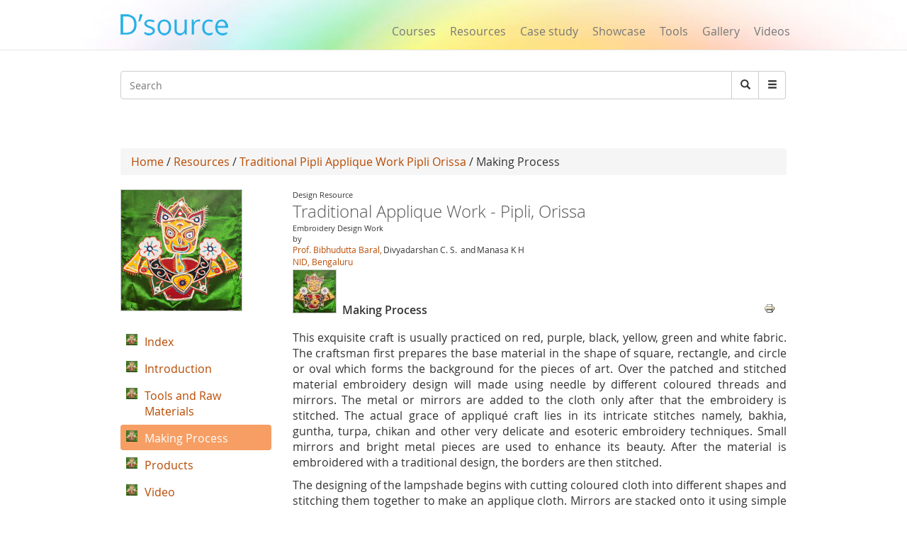

--- FILE ---
content_type: text/html; charset=utf-8
request_url: https://www.dsource.in/resource/traditional-pipli-applique-work-pipli-orissa/making-process
body_size: 11347
content:
 




<!DOCTYPE html>
<!--[if IEMobile 7]><html class="iem7"  lang="en" dir="ltr"><![endif]-->
<!--[if lte IE 6]><html class="lt-ie9 lt-ie8 lt-ie7"  lang="en" dir="ltr"><![endif]-->
<!--[if (IE 7)&(!IEMobile)]><html class="lt-ie9 lt-ie8"  lang="en" dir="ltr"><![endif]-->
<!--[if IE 8]><html class="lt-ie9"  lang="en" dir="ltr"><![endif]-->
<!--[if (gte IE 9)|(gt IEMobile 7)]><!--><html  lang="en" dir="ltr" prefix="fb: https://ogp.me/ns/fb# og: https://ogp.me/ns#"><!--<![endif]-->

<head>
  <meta charset="utf-8" />
<meta name="description" content="This exquisite craft is usually practiced on red, purple, black, yellow, green and white fabric. The craftsman first prepares the base material in the shape of square, rectangle, and circle or oval which forms the background for the pieces of art. Over the patched and stitched material embroidery design will made using needle by different coloured threads and mirrors. The" />
<meta name="generator" content="Drupal 7 (https://www.drupal.org)" />
<link rel="canonical" href="https://www.dsource.in/resource/traditional-pipli-applique-work-pipli-orissa/making-process" />
<link rel="shortlink" href="https://www.dsource.in/node/14573" />
<meta property="og:site_name" content="D&#039;Source" />
<meta property="og:type" content="article" />
<meta property="og:title" content="Making Process" />
<meta property="og:url" content="https://www.dsource.in/resource/traditional-pipli-applique-work-pipli-orissa/making-process" />
<meta property="og:description" content="This exquisite craft is usually practiced on red, purple, black, yellow, green and white fabric. The craftsman first prepares the base material in the shape of square, rectangle, and circle or oval which forms the background for the pieces of art. Over the patched and stitched material embroidery design will made using needle by different coloured threads and mirrors. The metal or mirrors are added to the cloth only after that the embroidery is stitched." />
<meta property="og:updated_time" content="2016-10-06T14:30:14+05:30" />
<meta name="twitter:card" content="summary" />
<meta name="twitter:title" content="Making Process" />
<meta name="twitter:url" content="https://www.dsource.in/resource/traditional-pipli-applique-work-pipli-orissa/making-process" />
<meta name="twitter:description" content="This exquisite craft is usually practiced on red, purple, black, yellow, green and white fabric. The craftsman first prepares the base material in the shape of square, rectangle, and circle or oval" />
<meta property="article:published_time" content="2016-10-06T14:20:15+05:30" />
<meta property="article:modified_time" content="2016-10-06T14:30:14+05:30" />
<meta itemprop="description" content="This exquisite craft is usually practiced on red, purple, black, yellow, green and white fabric. The craftsman first prepares the base material in the shape of square, rectangle, and circle or oval which forms the background for the pieces of art. Over the patched and stitched material embroidery design will made using needle by different coloured threads and mirrors. The metal or mirrors are added to the cloth only after that the embroidery is stitched." />
<meta itemprop="name" content="Making Process" />
<meta name="dcterms.title" content="Making Process" />
<meta name="dcterms.creator" content="pratibha" />
<meta name="dcterms.description" content="This exquisite craft is usually practiced on red, purple, black, yellow, green and white fabric. The craftsman first prepares the base material in the shape of square, rectangle, and circle or oval which forms the background for the pieces of art. Over the patched and stitched material embroidery design will made using needle by different coloured threads and mirrors. The metal or mirrors are added to the cloth only after that the embroidery is stitched." />
<meta name="dcterms.date" content="2016-10-06T14:20+05:30" />
<meta name="dcterms.type" content="Text" />
<meta name="dcterms.format" content="text/html" />
<meta name="dcterms.identifier" content="https://www.dsource.in/resource/traditional-pipli-applique-work-pipli-orissa/making-process" />
<link rel="shortcut icon" href="https://www.dsource.in/sites/default/files/siteicon_0.png" type="image/png" />
<meta name="dcterms.modified" content="2016-10-06T14:30+05:30" />
  <title>D'source Making Process | Traditional Applique Work - Pipli, Orissa | D'Source Digital Online Learning Environment for Design: Courses, Resources, Case Studies, Galleries, Videos</title>

      <meta name="MobileOptimized" content="width">
    <meta name="HandheldFriendly" content="true">
    <meta name="viewport" content="width=device-width">
    <meta name="_globalsign-domain-verification" content="9UWMdEsCCGvMv3nG72ioFKHri9R6SXe7utVfKGaQ_f" /> 
  <meta http-equiv="cleartype" content="on">
   <script async src="https://pagead2.googlesyndication.com/pagead/js/adsbygoogle.js?client=ca-pub-8372568211200764"
     crossorigin="anonymous"></script>
   <!-- Google Analyticsss -->
   <script>
    (function(i,s,o,g,r,a,m){i['GoogleAnalyticsObject']=r;i[r]=i[r]||function(){
    (i[r].q=i[r].q||[]).push(arguments)},i[r].l=1*new Date();a=s.createElement(o),
    m=s.getElementsByTagName(o)[0];a.async=1;a.src=g;m.parentNode.insertBefore(a,m)
    })(window,document,'script','https://www.google-analytics.com/analytics.js','ga');

    ga('create', 'UA-22370778-1', 'auto');
    ga('send', 'pageview');
   </script>
   <!-- End Google Analytics -->
  <style>
@import url("https://www.dsource.in/modules/system/system.base.css?t3p73l");
</style>
<style>
@import url("https://www.dsource.in/modules/comment/comment.css?t3p73l");
@import url("https://www.dsource.in/modules/field/theme/field.css?t3p73l");
@import url("https://www.dsource.in/modules/node/node.css?t3p73l");
@import url("https://www.dsource.in/sites/all/modules/picture/picture_wysiwyg.css?t3p73l");
@import url("https://www.dsource.in/modules/search/search.css?t3p73l");
@import url("https://www.dsource.in/modules/user/user.css?t3p73l");
@import url("https://www.dsource.in/sites/all/modules/views/css/views.css?t3p73l");
@import url("https://www.dsource.in/sites/all/modules/ckeditor/css/ckeditor.css?t3p73l");
</style>
<style>
@import url("https://www.dsource.in/sites/all/libraries/colorbox/example3/colorbox.css?t3p73l");
@import url("https://www.dsource.in/sites/all/modules/ctools/css/ctools.css?t3p73l");
@import url("https://www.dsource.in/sites/all/modules/node_embed/plugins/node_embed/node_embed.css?t3p73l");
@import url("https://www.dsource.in/sites/all/modules/video/css/video.css?t3p73l");
@import url("https://www.dsource.in/sites/all/modules/bootstrap_gallery/css/bootstrap-gallery.css?t3p73l");
@import url("https://www.dsource.in/sites/all/modules/bootstrap_gallery/css/blueimp-gallery.min.css?t3p73l");
@import url("https://www.dsource.in/sites/all/modules/ds/layouts/ds_2col_stacked/ds_2col_stacked.css?t3p73l");
@import url("https://www.dsource.in/sites/all/modules/print/print_ui/css/print_ui.theme.css?t3p73l");
@import url("https://www.dsource.in/sites/all/modules/custom_search/custom_search.css?t3p73l");
</style>
<style>
@import url("https://www.dsource.in/sites/all/themes/mytheme/css/styles.css?t3p73l");
@import url("https://www.dsource.in/sites/all/themes/mytheme/css/style1.css?t3p73l");
@import url("https://www.dsource.in/sites/all/themes/mytheme/css/bootstrap.min.css?t3p73l");
</style>
  <script src="https://www.dsource.in/sites/all/modules/jquery_update/replace/jquery/1.12/jquery.min.js?v=1.12.4"></script>
<script src="https://www.dsource.in/misc/jquery-extend-3.4.0.js?v=1.12.4"></script>
<script src="https://www.dsource.in/misc/jquery-html-prefilter-3.5.0-backport.js?v=1.12.4"></script>
<script src="https://www.dsource.in/misc/jquery.once.js?v=1.2"></script>
<script src="https://www.dsource.in/misc/drupal.js?t3p73l"></script>
<script src="https://www.dsource.in/sites/all/modules/jquery_update/js/jquery_browser.js?v=0.0.1"></script>
<script>document.createElement( "picture" );</script>
<script src="https://www.dsource.in/misc/form-single-submit.js?v=7.98"></script>
<script src="https://www.dsource.in/sites/all/libraries/colorbox/jquery.colorbox-min.js?t3p73l"></script>
<script src="https://www.dsource.in/sites/all/modules/colorbox/js/colorbox.js?t3p73l"></script>
<script src="https://www.dsource.in/sites/all/modules/video/js/video.js?t3p73l"></script>
<script src="https://www.dsource.in/sites/all/modules/custom_search/js/custom_search.js?t3p73l"></script>
<script src="https://www.dsource.in/sites/all/modules/bootstrap_gallery/js/jquery.blueimp-gallery.js?t3p73l"></script>
<script src="https://www.dsource.in/sites/all/modules/bootstrap_gallery/js/bootstrap-gallery.js?t3p73l"></script>
<script src="https://www.dsource.in/sites/all/themes/mytheme/js/bootstrap.min.js?t3p73l"></script>
<script>jQuery.extend(Drupal.settings, {"basePath":"\/","pathPrefix":"","setHasJsCookie":0,"ajaxPageState":{"theme":"mytheme","theme_token":"-V7YMa0r6SrXzvS_HkJhxsCGZzRu4T0f02RzY-laOiw","js":{"sites\/all\/modules\/picture\/picturefill\/picturefill.min.js":1,"sites\/all\/modules\/picture\/picture.min.js":1,"sites\/all\/modules\/jquery_update\/replace\/jquery\/1.12\/jquery.min.js":1,"misc\/jquery-extend-3.4.0.js":1,"misc\/jquery-html-prefilter-3.5.0-backport.js":1,"misc\/jquery.once.js":1,"misc\/drupal.js":1,"sites\/all\/modules\/jquery_update\/js\/jquery_browser.js":1,"0":1,"misc\/form-single-submit.js":1,"sites\/all\/libraries\/colorbox\/jquery.colorbox-min.js":1,"sites\/all\/modules\/colorbox\/js\/colorbox.js":1,"sites\/all\/modules\/video\/js\/video.js":1,"sites\/all\/modules\/custom_search\/js\/custom_search.js":1,"sites\/all\/modules\/bootstrap_gallery\/js\/jquery.blueimp-gallery.js":1,"sites\/all\/modules\/bootstrap_gallery\/js\/bootstrap-gallery.js":1,"sites\/all\/themes\/mytheme\/js\/bootstrap.min.js":1},"css":{"modules\/system\/system.base.css":1,"modules\/system\/system.menus.css":1,"modules\/system\/system.messages.css":1,"modules\/system\/system.theme.css":1,"modules\/comment\/comment.css":1,"modules\/field\/theme\/field.css":1,"modules\/node\/node.css":1,"sites\/all\/modules\/picture\/picture_wysiwyg.css":1,"modules\/search\/search.css":1,"modules\/user\/user.css":1,"sites\/all\/modules\/views\/css\/views.css":1,"sites\/all\/modules\/ckeditor\/css\/ckeditor.css":1,"sites\/all\/libraries\/colorbox\/example3\/colorbox.css":1,"sites\/all\/modules\/ctools\/css\/ctools.css":1,"sites\/all\/modules\/node_embed\/plugins\/node_embed\/node_embed.css":1,"sites\/all\/modules\/video\/css\/video.css":1,"sites\/all\/modules\/bootstrap_gallery\/css\/bootstrap-gallery.css":1,"sites\/all\/modules\/bootstrap_gallery\/css\/blueimp-gallery.min.css":1,"sites\/all\/modules\/ds\/layouts\/ds_2col_stacked\/ds_2col_stacked.css":1,"sites\/all\/modules\/print\/print_ui\/css\/print_ui.theme.css":1,"sites\/all\/modules\/custom_search\/custom_search.css":1,"sites\/all\/themes\/mytheme\/system.menus.css":1,"sites\/all\/themes\/mytheme\/system.messages.css":1,"sites\/all\/themes\/mytheme\/system.theme.css":1,"sites\/all\/themes\/mytheme\/css\/styles.css":1,"sites\/all\/themes\/mytheme\/css\/style1.css":1,"sites\/all\/themes\/mytheme\/css\/bootstrap.min.css":1}},"colorbox":{"opacity":"0.85","current":"{current} of {total}","previous":"\u00ab Prev","next":"Next \u00bb","close":"Close","maxWidth":"98%","maxHeight":"98%","fixed":true,"mobiledetect":true,"mobiledevicewidth":"100px","file_public_path":"\/sites\/default\/files","specificPagesDefaultValue":"admin*\nimagebrowser*\nimg_assist*\nimce*\nnode\/add\/*\nnode\/*\/edit\nprint\/*\nprintpdf\/*\nsystem\/ajax\nsystem\/ajax\/*"},"custom_search":{"form_target":"_self","solr":0},"bootstrapGallery":{"field":"","rendered":1,"rendered_strip":0,"row_class":"","default_row_class":0,"row_class_special":0,"uses_fields":false,"columns":"300","alignment":"horizontal","fill_single_line":1,"summary":"","caption":"","image_field":"field_mini_gallery_images","image_title":"default","controls":1,"borderless":1},"urlIsAjaxTrusted":{"\/resource\/traditional-pipli-applique-work-pipli-orissa\/making-process":true}});</script>
      <!--[if lt IE 9]>
    <script src="/sites/all/themes/zen/js/html5-respond.js"></script>
    <![endif]-->
  </head>
<body class="html not-front not-logged-in no-sidebars page-node page-node- page-node-14573 node-type-addetional-page section-resource" >
      <p id="skip-link">
      <a href="#main-menu" class="element-invisible element-focusable">Jump to navigation</a>
    </p>
      <body>
<div id="page">
        
  <header>
        <meta property="og:image" content="https://dsource.in/sites/all/themes/mytheme/images/dsource-logo1.png">
	<nav class="navbar navbar-default navbar-fixed-top" role="navigation">
        <div class="container">
          <div class="row">
          <div class="col-sm-3">
          <div class="navbar-header">
            <button type="button" class="navbar-toggle" data-toggle="collapse" data-target="#bs-example-navbar-collapse-1">
              <span class="sr-only">Toggle navigation</span><span class="icon-bar"></span><span class="icon-bar"></span><span class="icon-bar"></span>
            </button>
<a href="/" class="navbar-brand">
                <!--D&#8217;source-->
                <img src="https://dsource.in/sites/all/themes/mytheme/images/dsource-logo.png" >
            </a>
          </div>
        </div>
        <div class="col-sm-9">
          <div class="collapse navbar-collapse" id="bs-example-navbar-collapse-1">
            <div class="row"> 
            <div class="col-sm-8 col-sm-offset-4" style="display: none;">
            <ul class="nav navbar-right navbar-nav login_hr" >
                                <li><a>&nbsp;</a><!-- <a style="margin-top: -0px;padding-top: 0px;" href="<?//php print $front_page; ?>user"><Log in</a> --></li>
                    <li class="menu_diff1"> <!-- | -->&nbsp; </li>
                    <li><a>&nbsp;</a><!-- <a style="margin-top: -0px;padding-top: 0px;" href="<? //php print $front_page; ?>user/register">Sign up</a> --></li>
                            <li><hr class="hr" /></li>
            </ul>
          </div>
          <div class="col-sm-12" style="margin-top: 34px;">
            <ul class="nav navbar-right navbar-nav menu_dsource" style="font-size:16px;" >
              
              <li><a href="/course">Courses</a></li>
              <li><a href="/resource">Resources</a></li>
              <li><a href="/case-study">Case study</a></li>
              <li><a href="/showcase">Showcase</a></li>
              <li><a href="/tools">Tools</a></li>
              <li><a href="/gallery">Gallery</a></li>
              
              <li ><a href="/video">Videos</a></li>
              
            </ul>
          </div>
        </div>
          </div>  
          </div>
        </div>
          </div>
        </div>
      </nav>
    </header>

     <section class="main" style="margin-top:100px;margin-bottom:13px;">
      <div class="container" >
        <div class="row search-bar">
            <div class="col-sm-12">
         <!-- <div class="col-md-push-7 col-md-5">-->
            <div class="input-group">  
                <div class="header__region region region-header">
    <div id="block-search-form" class="block block-search first odd" role="search">

      
  <form class="search-form form-search content-search" role="search" action="/resource/traditional-pipli-applique-work-pipli-orissa/making-process" method="post" id="search-block-form" accept-charset="UTF-8"><div><div class="container-inline">
      <h2 class="element-invisible">Search form</h2>
    <div class="input-group" style="display:table;"><input title="Enter the terms you wish to search for." class="custom-search-box custom-search-box form-control wide input form-text" placeholder="Search" type="text" id="edit-search-block-form--2" name="search_block_form" value="" size="131" maxlength="128" /><span class="input-group-btn"><button type="submit" class="btn btn-default form-submit"><i class="glyphicon glyphicon-search"></i><span class="element-invisible">Search</span></button></span></div><div class="form-actions form-wrapper" id="edit-actions"><input class="element-invisible form-submit" type="submit" id="edit-submit" name="op" value="Search" /></div><input type="hidden" name="form_build_id" value="form-_n2aFUTXjSN5ugpQK-rQxKCFUHpGznzyomdk5HT5Z8k" />
<input type="hidden" name="form_id" value="search_block_form" />
</div>
</div></form>  

</div>
<div id="block-block-6" class="block block-block last even">

        <h2 class="block__title block-title">Search</h2>
    
  <div style="left:-4444px; position:absolute">
<ul>
<a href="https://agar.live/unblocked-games/">unblocked games</a>
<a href="https://agar.live/retro-bowl/">retro bowl</a>
	<li><a href="https://www.symbaloo.com/mix/yohoho-unblocked-github">yohoho</a></li>
	<li><a href="https://transparencia.congresojal.gob.mx/repositorio/unblocked-games.php">unblocked games</a></li>
</ul>

<p><span style="color:red"><a href="https://www.4shared.com/u/n7UeJEUr/loniye7215.html">unblocked games</a>-</span></p>

<p><span style="color:red"><span style="color:red"><a href="https://disqus.com/by/disqus_bL5QFvqc3r/about/">unblocked games</a>-</span></span></p>

<p><span style="color:red"><span style="color:red"><span style="color:red"><a href="https://www.ted.com/profiles/50503902">unblocked games</a>-</span></span></span></p>

<p><span style="color:red"><span style="color:red"><span style="color:red"><span style="color:red"><a href="https://slides.com/unblockedgames8">unblocked games</a>-</span></span></span></span></p>

<p><span style="color:red"><span style="color:red"><span style="color:red"><span style="color:red"><a href="http://id.kaywa.com/unblockedgames8">unblocked games</a>-</span></span></span></span></p>

<p><span style="color:red"><span style="color:red"><span style="color:red"><span style="color:red"><a href="https://pastelink.net/hnkdleel">unblocked games</a>-</span></span></span></span></p>

<p><span style="color:red"><span style="color:red"><span style="color:red"><span style="color:red"><a href="https://conifer.rhizome.org/unblockedgames8">unblocked games</a>-</span></span></span></span></p>

<p><span style="color:red"><span style="color:red"><span style="color:red"><span style="color:red"><a href="https://www.coursera.org/user/f0e7e1e86c58cf1de1c10ad847e043a5">unblocked games</a>-</span></span></span></span></p>

<p><span style="color:red"><span style="color:red"><span style="color:red"><span style="color:red"><a href="https://independent.academia.edu/unblockedgames5">unblocked games</a>-</span></span></span></span></p>

<p><span style="color:red"><span style="color:red"><span style="color:red"><span style="color:red"><a href="https://www.awwwards.com/unblockedgames8/">unblocked games</a>-</span></span></span></span></p>

<p><span style="color:red"><span style="color:red"><span style="color:red"><span style="color:red"><a href="https://wakelet.com/@unblockedgames43182">unblocked games</a>-</span></span></span></span></p>

<p><span style="color:red"><span style="color:red"><span style="color:red"><span style="color:red"><a href="https://www.mindmeister.com/users/channel/128019979">unblocked games</a>-</span></span></span></span></p>

<p><span style="color:red"><span style="color:red"><span style="color:red"><span style="color:red"><a href="https://www.twilightcreationsinc.com/profile/loniye72154485/profile">unblocked games</a>-</span></span></span></span></p>

<p><span style="color:red"><span style="color:red"><span style="color:red"><span style="color:red"><a href="https://spider-web.mn.co/members/36609390">unblocked games</a>-</span></span></span></span></p>

<p><span style="color:red"><span style="color:red"><span style="color:red"><span style="color:red"><a href="https://suzuri.jp/unblockedgames8">unblocked games</a>-</span></span></span></span></p>

<p><span style="color:red"><span style="color:red"><span style="color:red"><span style="color:red"><a href="https://activepages.com.au/profile/unblockedgames8">unblocked games</a>-</span></span></span></span></p>

<p><span style="color:red"><span style="color:red"><span style="color:red"><span style="color:red"><a href="https://www.exchangle.com/unblockedgames8">unblocked games</a>-</span></span></span></span></p>

<p><span style="color:red"><span style="color:red"><span style="color:red"><span style="color:red"><a href="https://www.demilked.com/author/unblockedgames8/">unblocked games</a>-</span></span></span></span></p>

<p><span style="color:red"><span style="color:red"><span style="color:red"><span style="color:red"><a href="https://photozou.jp/user/top/3429528">unblocked games</a>-</span></span></span></span></p>

<p><span style="color:red"><span style="color:red"><span style="color:red"><span style="color:red"><a href="https://goddess-selina-empire.mn.co/members/36609937">unblocked games</a>-</span></span></span></span></p>

<p><span style="color:red"><span style="color:red"><span style="color:red"><span style="color:red"><a href="https://leetcode.com/u/unblockedgames8/">unblocked games</a>-</span></span></span></span></p>

<p><span style="color:red"><span style="color:red"><span style="color:red"><span style="color:red"><a href="https://www.pearltrees.com/unblockedgames8">unblocked games</a>-</span></span></span></span></p>

<p><span style="color:red"><span style="color:red"><span style="color:red"><span style="color:red"><a href="https://coub.com/44993fd7254958721736/edit">unblocked games</a>-</span></span></span></span></p>

<p><span style="color:red"><span style="color:red"><span style="color:red"><span style="color:red"><a href="https://www.decidim.barcelona/profiles/unblocked_games/activity">unblocked games</a>-</span></span></span></span></p>

<p><span style="color:red"><span style="color:red"><span style="color:red"><span style="color:red"><a href="https://www.pledgeme.co.nz/profiles/293696">unblocked games</a>-</span></span></span></span></p>

<p><span style="color:red"><span style="color:red"><span style="color:red"><span style="color:red"><a href="https://www.blurb.com/user/unblock1?profile_preview=true">unblocked games</a>-</span></span></span></span></p>

<p><span style="color:red"><span style="color:red"><span style="color:red"><span style="color:red"><a href="https://hub.docker.com/u/unblockedgames8?_gl=1*15gjqwd*_gcl_au*NTAwMTA3NTUxLjE3NjA4MTk3NjY.*_ga*MTIwMTQ5Njk5MS4xNzUzMDIzMjk5*_ga_XJWPQMJYHQ*czE3NjE3NTM4MTMkbzEyMyRnMSR0MTc2MTc1NjAzOCRqNjAkbDAkaDA.">unblocked games</a>-</span></span></span></span></p>

<p><span style="color:red"><span style="color:red"><span style="color:red"><span style="color:red"><a href="https://phat4life.mn.co/members/36610532">unblocked games</a>-</span></span></span></span></p>

<p><span style="color:red"><span style="color:red"><span style="color:red"><span style="color:red"><a href="https://ilm.iou.edu.gm/members/unblockedgames8/">unblocked games</a>-</span></span></span></span></p>

<p><span style="color:red"><span style="color:red"><span style="color:red"><span style="color:red"><a href="https://www.tripadvisor.com/Profile/unblockedg219">unblocked games</a>-</span></span></span></span></p>

<p><span style="color:red"><span style="color:red"><span style="color:red"><span style="color:red"><a href="https://longbets.org/user/unblockedgames8/">unblocked games</a>-</span></span></span></span></p>

<p><span style="color:red"><span style="color:red"><span style="color:red"><span style="color:red"><a href="https://www.temptalia.com/members/unblockedgames8/profile/">unblocked games</a>-</span></span></span></span></p>

<p><span style="color:red"><span style="color:red"><span style="color:red"><span style="color:red"><a href="https://www.1001fonts.com/users/unblockedgames8/">unblocked games</a>-</span></span></span></span></p>

<p><span style="color:red"><span style="color:red"><span style="color:red"><span style="color:red"><a href="https://lxgonline.mn.co/members/36610807">unblocked games</a>-</span></span></span></span></p>

<p><span style="color:red"><span style="color:red"><span style="color:red"><span style="color:red"><a href="https://sketchfab.com/unblockedgames8">unblocked games</a>-</span></span></span></span></p>

<p><span style="color:red"><span style="color:red"><span style="color:red"><span style="color:red"><a href="https://oregon-swing-netork.mn.co/members/36610848">unblocked games</a>-</span></span></span></span></p>

<p><span style="color:red"><span style="color:red"><span style="color:red"><span style="color:red"><a href="https://you-noob.mn.co/members/36610898">unblocked games</a>-</span></span></span></span></p>

<p><span style="color:red"><span style="color:red"><span style="color:red"><span style="color:red"><a href="https://www.reddit.com/user/unblockedgames8/">unblocked games</a>-</span></span></span></span></p>

<p><span style="color:red"><span style="color:red"><span style="color:red"><span style="color:red"><a href="https://buyandsellhair.com/author/unblockedgames8/">unblocked games</a>-</span></span></span></span></p>

<p><span style="color:red"><span style="color:red"><span style="color:red"><span style="color:red"><a href="https://unsplash.com/@unblockedgames8">unblocked games</a>-</span></span></span></span></p>

<p><span style="color:red"><span style="color:red"><span style="color:red"><span style="color:red"><a href="https://account.archdaily.com/us/users/profile">unblocked games</a>-</span></span></span></span></p>

<p><span style="color:red"><span style="color:red"><span style="color:red"><span style="color:red"><a href="http://freestyler.ws/user/593992/unblockedgames8">unblocked games</a>-</span></span></span></span></p>

<p><span style="color:red"><span style="color:red"><span style="color:red"><span style="color:red"><a href="https://www.inkitt.com/unblockedgames8">unblocked games</a>-</span></span></span></span></p>

<p><span style="color:red"><span style="color:red"><span style="color:red"><span style="color:red"><a href="https://www.longisland.com/profile/unblockedgames8">unblocked games</a>-</span></span></span></span></p>

<p><span style="color:red"><span style="color:red"><span style="color:red"><span style="color:red"><a href="https://www.openstreetmap.org/user/unblocked%20games76">unblocked games</a>-</span></span></span></span></p>

<p><span style="color:red"><span style="color:red"><span style="color:red"><span style="color:red"><a href="https://www.mixcloud.com/unblockedgames8/">unblocked games</a>-</span></span></span></span></p>

<p><span style="color:red"><span style="color:red"><span style="color:red"><span style="color:red"><a href="https://devpost.com/loniye7215">unblocked games</a>-</span></span></span></span></p>

<p><span style="color:red"><span style="color:red"><span style="color:red"><span style="color:red"><a href="https://www.empowher.com/users/unblockedgames8">unblocked games</a>-</span></span></span></span></p>

<p><span style="color:red"><span style="color:red"><span style="color:red"><span style="color:red"><a href="https://peatix.com/user/28178232/view">unblocked games</a>-</span></span></span></span></p>

<p><span style="color:red"><span style="color:red"><span style="color:red"><span style="color:red"><a href="https://500px.com/p/loniye7215">unblocked games</a>-</span></span></span></span></p>
</div>
  

</div>
  </div>
              <span class="input-group-btn dropdown" style="font-size:14px;">
                    <button class="btn btn-default form-submit dropbtn"  type="submit"><i class="glyphicon glyphicon-menu-hamburger"></i></button>
                    <div class="dropdown-content">
                    <a href="https://www.dsource.in/animation-design">Animation Design</a>
                    <a href="https://www.dsource.in/communication-design">Communication Design</a>
                    <a href="https://www.dsource.in/design-fundamentals">Design Fundamentals</a>
                    <a href="https://www.dsource.in/interaction-design">Interaction Design</a>
                    <a href="https://www.dsource.in/product-design">Product Design</a>
                    <a href="https://www.dsource.in/tools">Tools for Design</a>
                    <a href="https://www.dsource.in/open-design">Open Design</a>
                   </div>  
              </span>
          
            </div>
          </div>
        </div>
        <div class="row">
          <div class="col-sm-12" style="text-align:right;">  
          <div id="google_translate_element"></div><script type="text/javascript">
function googleTranslateElementInit() {
  new google.translate.TranslateElement({pageLanguage: 'en'}, 'google_translate_element');
}
</script>
          </div>
        </div>
      </div>

    </section>    

  <div id="main">
    <div class="container" >
        <div class="row">
            <div id="content" class="column" role="main">
      
    </div>
                                        <div class="col-sm-12">
                                        <div class="breadcrumb"><a href="/">Home</a> / <a href="/resource">Resources</a> / <a href="/resource/traditional-pipli-applique-work-pipli-orissa">Traditional Pipli Applique Work Pipli Orissa</a> / Making Process</div>                    <a id="main-content"></a>
                                                                                                                                                                
<div  class="ds-2col-stacked node node-addetional-page view-mode-full clearfix">

    <div class="">  <div>
    <div class="field field-name-my-parent-block field-type-ds field-label-hidden"><div class="field-items"><div class="field-item even"><div id="block-block-3" class="block block-block first odd">

      
  <div  class="ds-2col-stacked node node-courses node-admin_publish view-mode-node_embed clearfix">

    <div class="row">  <div>
    <div class="col-sm-3 img170_170"><a href="/resource/traditional-applique-work-pipli-orissa"><img src="https://www.dsource.in/sites/default/files/resource/traditional-applique-work-pipli-orissa/logo/170.jpg" width="170" height="170" alt="" /></a></div><div class="col-sm-9"><div class="gal_info">Design Resource</div><div><h3 class="media-heading text-gray">Traditional Applique Work - Pipli, Orissa</h3></div><div class="gal_info">Embroidery Design Work</div><div class="gal_info">by</div><div class="gal_dept_pad gal_auth"><span><a href="mailto:bibhudutta@nid.edu" target="_blank" rel="Author">Prof. Bibhudutta Baral,</a></span><span>Divyadarshan C. S.</span><span> and</span><span>Manasa K H</span></div><div class="gal_auth"><a href="http://www.nid.edu/" target="_blank">NID, Bengaluru</a></div><div class="row"><div class="col-sm-3 img170_170" style="margin-top:2px"><a href="/resource/traditional-applique-work-pipli-orissa"><img src="https://www.dsource.in/sites/default/files/styles/index_discroption__60_x_60_/public/resource/traditional-applique-work-pipli-orissa/logo/170.jpg?itok=4V-revpP" width="60" height="60" alt="" /></a></div><div class="temp2">Making Process</div></div></div>  </div>
  </div>  <div class="row">  <div class="col-sm-3">
      </div>

  <div class="col-sm-9">
      </div>
  </div></div>

  

</div>
</div></div></div>  </div>
  </div>  <div class="row">  <div class="col-sm-9 col-sm-push-3" >
     <div class="send_url"><ul class="links inline"><li class="print_html first last"><a href="/print/resource/traditional-pipli-applique-work-pipli-orissa/making-process" title="Display a printer-friendly version of this page." class="print-page" onclick="window.open(this.href); return false" rel="nofollow"><img class="print-icon" src="https://www.dsource.in/sites/all/modules/print/icons/print_icon.png" width="16px" height="16px" alt="Printer-friendly version" title="Printer-friendly version" /></a></li>
</ul></div><div class="field field-name-body field-type-text-with-summary field-label-hidden"><div class="field-items"><div class="field-item even"><p>This exquisite craft is usually practiced on red, purple, black, yellow, green and white fabric. The craftsman first prepares the base material in the shape of square, rectangle, and circle or oval which forms the background for the pieces of art. Over the patched and stitched material embroidery design will made using needle by different coloured threads and mirrors. The metal or mirrors are added to the cloth only after that the embroidery is stitched. The actual grace of appliqué craft lies in its intricate stitches namely, bakhia, guntha, turpa, chikan and other very delicate and esoteric embroidery techniques. Small mirrors and bright metal pieces are used to enhance its beauty. After the material is embroidered with a traditional design, the borders are then stitched.</p>

<p>The designing of the lampshade begins with cutting coloured cloth into different shapes and stitching them together to make an applique cloth. Mirrors are stacked onto it using simple stitching process. Many artisans even add borders and other forms of embellishment to enhance the beauty of the lampshades.</p>

<p>A simple stenciling of the size of the lampshade required and then cutting the shape out on a cardboard paper. The stencil outlines are then traced out neatly over the cloth. The important thing to note is the artisans’ need to preserve the cloth because they believe in minimal wastage and try to rescue and recycle as much cloth and material as possible. The traced outlines are then cut onto many identical layers of cloth which then are bundled together. This makes it easy to store and use them when required.</p>

<p>Lampshades usually make use of a coarse and low cost material cloth onto which the appliqués are then machine stitched in simple and decorative patterns. Then the artisans make use of wooden or iron rings to mould it into the shape of the lampshade.</p>

<p>These lampshades are usually prepared in bulk because they are extensively used during festivals. But since they have even picked up a market in many cities, they are constantly in demand. This has meant a steady means of employment for many men and women in the town of Pipli. Amazingly, in lampshades alone, over 1000 designs and patterns are available.<br />
<br />
<img alt="" src="http://dsource.in/sites/default/files/resource/traditional-pipli-applique-work-pipli-orissa/making-process/images/698.jpg" style="border-style:solid; border-width:1px; height:900px; width:698px" /><br />
<br />
<div  class="ds-1col node node-mini-gallery view-mode-node_embed clearfix">

  
  <div class="row"><div class="view view-mini-gallery-block view-id-mini_gallery_block view-display-id-block view-dom-id-12ed44f4d9c2341956d9fa77648ca10a">
        
  
  
      <div class="view-content">
      <div class="view-grouping"><div class="view-grouping-header"></div><div class="view-grouping-content"><div class="view-grouping"><div class="view-grouping-header"></div><div class="view-grouping-content"><div class="view-grouping"><div class="view-grouping-header"></div><div class="view-grouping-content"><div class="view-grouping"><div class="view-grouping-header"></div><div class="view-grouping-content"><div class="view-grouping"><div class="view-grouping-header"></div><div class="view-grouping-content">
<div class="views-view-grid cols-300">
    
    <div>
                                <div >
                                    <div >
                          
  <div class="views-field views-field-field-mini-gallery-images">        <div class="field-content"><a title="Strips of cloths are stitched with the swing machine." href="https://www.dsource.in/sites/default/files/resource/traditional-pipli-applique-work-pipli-orissa/making-process/minigallery/14574/01.jpg" data-gallery="">
    <div class="col-sm-4">
<picture  title="Strips of cloths are stitched with the swing machine.">
<!--[if IE 9]><video style="display: none;"><![endif]-->
<source srcset="https://www.dsource.in/sites/default/files/styles/mini_responsivecustom_user_tablet_1x/public/resource/traditional-pipli-applique-work-pipli-orissa/making-process/minigallery/14574/01.jpg?itok=wcxNcPEJ&amp;timestamp=1475744139 1x" media="(min-width: 480px)" />
<source srcset="https://www.dsource.in/sites/default/files/styles/mini_responsivecustom_user_moblie_1x/public/resource/traditional-pipli-applique-work-pipli-orissa/making-process/minigallery/14574/01.jpg?itok=L1Nze_4I&amp;timestamp=1475744139 1x" media="(min-width: 0px)" />
<!--[if IE 9]></video><![endif]-->
<img  src="https://www.dsource.in/sites/default/files/styles/mini_responsivecustom_user_moblie_1x/public/resource/traditional-pipli-applique-work-pipli-orissa/making-process/minigallery/14574/01.jpg?itok=L1Nze_4I&amp;timestamp=1475744139" width="1000" height="667" alt="col-sm-4" title="Strips of cloths are stitched with the swing machine." />
</picture>
</div></a></div>  </div>                    </div>
                                    <div >
                          
  <div class="views-field views-field-field-mini-gallery-images">        <div class="field-content"><a title="More strips of cloths are attached and stitched." href="https://www.dsource.in/sites/default/files/resource/traditional-pipli-applique-work-pipli-orissa/making-process/minigallery/14574/02.jpg" data-gallery="">
    <div class="col-sm-4">
<picture  title="More strips of cloths are attached and stitched.">
<!--[if IE 9]><video style="display: none;"><![endif]-->
<source srcset="https://www.dsource.in/sites/default/files/styles/mini_responsivecustom_user_tablet_1x/public/resource/traditional-pipli-applique-work-pipli-orissa/making-process/minigallery/14574/02.jpg?itok=iFIXIyZS&amp;timestamp=1475744139 1x" media="(min-width: 480px)" />
<source srcset="https://www.dsource.in/sites/default/files/styles/mini_responsivecustom_user_moblie_1x/public/resource/traditional-pipli-applique-work-pipli-orissa/making-process/minigallery/14574/02.jpg?itok=8hQwQT_N&amp;timestamp=1475744139 1x" media="(min-width: 0px)" />
<!--[if IE 9]></video><![endif]-->
<img  src="https://www.dsource.in/sites/default/files/styles/mini_responsivecustom_user_moblie_1x/public/resource/traditional-pipli-applique-work-pipli-orissa/making-process/minigallery/14574/02.jpg?itok=8hQwQT_N&amp;timestamp=1475744139" width="1000" height="667" alt="col-sm-4" title="More strips of cloths are attached and stitched." />
</picture>
</div></a></div>  </div>                    </div>
                                    <div >
                          
  <div class="views-field views-field-field-mini-gallery-images">        <div class="field-content"><a title="The ends are stitched." href="https://www.dsource.in/sites/default/files/resource/traditional-pipli-applique-work-pipli-orissa/making-process/minigallery/14574/03.jpg" data-gallery="">
    <div class="col-sm-4">
<picture  title="The ends are stitched.">
<!--[if IE 9]><video style="display: none;"><![endif]-->
<source srcset="https://www.dsource.in/sites/default/files/styles/mini_responsivecustom_user_tablet_1x/public/resource/traditional-pipli-applique-work-pipli-orissa/making-process/minigallery/14574/03.jpg?itok=LYHLE6n3&amp;timestamp=1475744139 1x" media="(min-width: 480px)" />
<source srcset="https://www.dsource.in/sites/default/files/styles/mini_responsivecustom_user_moblie_1x/public/resource/traditional-pipli-applique-work-pipli-orissa/making-process/minigallery/14574/03.jpg?itok=PSWTg0U_&amp;timestamp=1475744139 1x" media="(min-width: 0px)" />
<!--[if IE 9]></video><![endif]-->
<img  src="https://www.dsource.in/sites/default/files/styles/mini_responsivecustom_user_moblie_1x/public/resource/traditional-pipli-applique-work-pipli-orissa/making-process/minigallery/14574/03.jpg?itok=PSWTg0U_&amp;timestamp=1475744139" width="1000" height="667" alt="col-sm-4" title="The ends are stitched." />
</picture>
</div></a></div>  </div>                    </div>
                                    <div >
                          
  <div class="views-field views-field-field-mini-gallery-images">        <div class="field-content"><a title="The cloth is stitched layer-by-layer attaching more strips." href="https://www.dsource.in/sites/default/files/resource/traditional-pipli-applique-work-pipli-orissa/making-process/minigallery/14574/04.jpg" data-gallery="">
    <div class="col-sm-4">
<picture  title="The cloth is stitched layer-by-layer attaching more strips.">
<!--[if IE 9]><video style="display: none;"><![endif]-->
<source srcset="https://www.dsource.in/sites/default/files/styles/mini_responsivecustom_user_tablet_1x/public/resource/traditional-pipli-applique-work-pipli-orissa/making-process/minigallery/14574/04.jpg?itok=RLfHDgiW&amp;timestamp=1475744139 1x" media="(min-width: 480px)" />
<source srcset="https://www.dsource.in/sites/default/files/styles/mini_responsivecustom_user_moblie_1x/public/resource/traditional-pipli-applique-work-pipli-orissa/making-process/minigallery/14574/04.jpg?itok=8gFNj2Xs&amp;timestamp=1475744139 1x" media="(min-width: 0px)" />
<!--[if IE 9]></video><![endif]-->
<img  src="https://www.dsource.in/sites/default/files/styles/mini_responsivecustom_user_moblie_1x/public/resource/traditional-pipli-applique-work-pipli-orissa/making-process/minigallery/14574/04.jpg?itok=8gFNj2Xs&amp;timestamp=1475744139" width="1000" height="667" alt="col-sm-4" title="The cloth is stitched layer-by-layer attaching more strips." />
</picture>
</div></a></div>  </div>                    </div>
                                    <div >
                          
  <div class="views-field views-field-field-mini-gallery-images">        <div class="field-content"><a title="Stitched strips of red and yellow fabric." href="https://www.dsource.in/sites/default/files/resource/traditional-pipli-applique-work-pipli-orissa/making-process/minigallery/14574/05.jpg" data-gallery="">
    <div class="col-sm-4">
<picture  title="Stitched strips of red and yellow fabric.">
<!--[if IE 9]><video style="display: none;"><![endif]-->
<source srcset="https://www.dsource.in/sites/default/files/styles/mini_responsivecustom_user_tablet_1x/public/resource/traditional-pipli-applique-work-pipli-orissa/making-process/minigallery/14574/05.jpg?itok=TPJC95bR&amp;timestamp=1475744139 1x" media="(min-width: 480px)" />
<source srcset="https://www.dsource.in/sites/default/files/styles/mini_responsivecustom_user_moblie_1x/public/resource/traditional-pipli-applique-work-pipli-orissa/making-process/minigallery/14574/05.jpg?itok=9vSJ-j6P&amp;timestamp=1475744139 1x" media="(min-width: 0px)" />
<!--[if IE 9]></video><![endif]-->
<img  src="https://www.dsource.in/sites/default/files/styles/mini_responsivecustom_user_moblie_1x/public/resource/traditional-pipli-applique-work-pipli-orissa/making-process/minigallery/14574/05.jpg?itok=9vSJ-j6P&amp;timestamp=1475744139" width="1000" height="667" alt="col-sm-4" title="Stitched strips of red and yellow fabric." />
</picture>
</div></a></div>  </div>                    </div>
                                    <div >
                          
  <div class="views-field views-field-field-mini-gallery-images">        <div class="field-content"><a title="The top part of the lamp is stitched." href="https://www.dsource.in/sites/default/files/resource/traditional-pipli-applique-work-pipli-orissa/making-process/minigallery/14574/06.jpg" data-gallery="">
    <div class="col-sm-4">
<picture  title="The top part of the lamp is stitched.">
<!--[if IE 9]><video style="display: none;"><![endif]-->
<source srcset="https://www.dsource.in/sites/default/files/styles/mini_responsivecustom_user_tablet_1x/public/resource/traditional-pipli-applique-work-pipli-orissa/making-process/minigallery/14574/06.jpg?itok=WOgfMbuF&amp;timestamp=1475744139 1x" media="(min-width: 480px)" />
<source srcset="https://www.dsource.in/sites/default/files/styles/mini_responsivecustom_user_moblie_1x/public/resource/traditional-pipli-applique-work-pipli-orissa/making-process/minigallery/14574/06.jpg?itok=0eCaMp7D&amp;timestamp=1475744139 1x" media="(min-width: 0px)" />
<!--[if IE 9]></video><![endif]-->
<img  src="https://www.dsource.in/sites/default/files/styles/mini_responsivecustom_user_moblie_1x/public/resource/traditional-pipli-applique-work-pipli-orissa/making-process/minigallery/14574/06.jpg?itok=0eCaMp7D&amp;timestamp=1475744139" width="1000" height="667" alt="col-sm-4" title="The top part of the lamp is stitched." />
</picture>
</div></a></div>  </div>                    </div>
                                    <div >
                          
  <div class="views-field views-field-field-mini-gallery-images">        <div class="field-content"><a title="The sides and enclosing part of the lamp is stitched." href="https://www.dsource.in/sites/default/files/resource/traditional-pipli-applique-work-pipli-orissa/making-process/minigallery/14574/07.jpg" data-gallery="">
    <div class="col-sm-4">
<picture  title="The sides and enclosing part of the lamp is stitched.">
<!--[if IE 9]><video style="display: none;"><![endif]-->
<source srcset="https://www.dsource.in/sites/default/files/styles/mini_responsivecustom_user_tablet_1x/public/resource/traditional-pipli-applique-work-pipli-orissa/making-process/minigallery/14574/07.jpg?itok=-NC7ogwL&amp;timestamp=1475744139 1x" media="(min-width: 480px)" />
<source srcset="https://www.dsource.in/sites/default/files/styles/mini_responsivecustom_user_moblie_1x/public/resource/traditional-pipli-applique-work-pipli-orissa/making-process/minigallery/14574/07.jpg?itok=LKLF48Et&amp;timestamp=1475744139 1x" media="(min-width: 0px)" />
<!--[if IE 9]></video><![endif]-->
<img  src="https://www.dsource.in/sites/default/files/styles/mini_responsivecustom_user_moblie_1x/public/resource/traditional-pipli-applique-work-pipli-orissa/making-process/minigallery/14574/07.jpg?itok=LKLF48Et&amp;timestamp=1475744139" width="1000" height="667" alt="col-sm-4" title="The sides and enclosing part of the lamp is stitched." />
</picture>
</div></a></div>  </div>                    </div>
                                    <div >
                          
  <div class="views-field views-field-field-mini-gallery-images">        <div class="field-content"><a title="Strips of fabric stitched and completed." href="https://www.dsource.in/sites/default/files/resource/traditional-pipli-applique-work-pipli-orissa/making-process/minigallery/14574/08.jpg" data-gallery="">
    <div class="col-sm-4">
<picture  title="Strips of fabric stitched and completed.">
<!--[if IE 9]><video style="display: none;"><![endif]-->
<source srcset="https://www.dsource.in/sites/default/files/styles/mini_responsivecustom_user_tablet_1x/public/resource/traditional-pipli-applique-work-pipli-orissa/making-process/minigallery/14574/08.jpg?itok=EwWRn2Pm&amp;timestamp=1475744139 1x" media="(min-width: 480px)" />
<source srcset="https://www.dsource.in/sites/default/files/styles/mini_responsivecustom_user_moblie_1x/public/resource/traditional-pipli-applique-work-pipli-orissa/making-process/minigallery/14574/08.jpg?itok=OGxsVet_&amp;timestamp=1475744139 1x" media="(min-width: 0px)" />
<!--[if IE 9]></video><![endif]-->
<img  src="https://www.dsource.in/sites/default/files/styles/mini_responsivecustom_user_moblie_1x/public/resource/traditional-pipli-applique-work-pipli-orissa/making-process/minigallery/14574/08.jpg?itok=OGxsVet_&amp;timestamp=1475744139" width="667" height="1000" alt="col-sm-4" title="Strips of fabric stitched and completed." />
</picture>
</div></a></div>  </div>                    </div>
                                    <div >
                          
  <div class="views-field views-field-field-mini-gallery-images">        <div class="field-content"><a title="Metal wire with a plastic piping is inserted inside for the steadiness of the lamp." href="https://www.dsource.in/sites/default/files/resource/traditional-pipli-applique-work-pipli-orissa/making-process/minigallery/14574/09.jpg" data-gallery="">
    <div class="col-sm-4">
<picture  title="Metal wire with a plastic piping is inserted inside for the steadiness of the lamp.">
<!--[if IE 9]><video style="display: none;"><![endif]-->
<source srcset="https://www.dsource.in/sites/default/files/styles/mini_responsivecustom_user_tablet_1x/public/resource/traditional-pipli-applique-work-pipli-orissa/making-process/minigallery/14574/09.jpg?itok=x0aN2kIL&amp;timestamp=1475744139 1x" media="(min-width: 480px)" />
<source srcset="https://www.dsource.in/sites/default/files/styles/mini_responsivecustom_user_moblie_1x/public/resource/traditional-pipli-applique-work-pipli-orissa/making-process/minigallery/14574/09.jpg?itok=21wpbcjv&amp;timestamp=1475744139 1x" media="(min-width: 0px)" />
<!--[if IE 9]></video><![endif]-->
<img  src="https://www.dsource.in/sites/default/files/styles/mini_responsivecustom_user_moblie_1x/public/resource/traditional-pipli-applique-work-pipli-orissa/making-process/minigallery/14574/09.jpg?itok=21wpbcjv&amp;timestamp=1475744139" width="1000" height="667" alt="col-sm-4" title="Metal wire with a plastic piping is inserted inside for the steadiness of the lamp." />
</picture>
</div></a></div>  </div>                    </div>
                                    <div >
                          
  <div class="views-field views-field-field-mini-gallery-images">        <div class="field-content"><a title="A lamp stitched completely is held at display." href="https://www.dsource.in/sites/default/files/resource/traditional-pipli-applique-work-pipli-orissa/making-process/minigallery/14574/10.jpg" data-gallery="">
    <div class="col-sm-12">
<picture  title="A lamp stitched completely is held at display.">
<!--[if IE 9]><video style="display: none;"><![endif]-->
<source srcset="https://www.dsource.in/sites/default/files/styles/mini_responsivecustom_user_tablet_1x/public/resource/traditional-pipli-applique-work-pipli-orissa/making-process/minigallery/14574/10.jpg?itok=NlmUxUBp&amp;timestamp=1475744139 1x" media="(min-width: 480px)" />
<source srcset="https://www.dsource.in/sites/default/files/styles/mini_responsivecustom_user_moblie_1x/public/resource/traditional-pipli-applique-work-pipli-orissa/making-process/minigallery/14574/10.jpg?itok=gBGuuqO5&amp;timestamp=1475744139 1x" media="(min-width: 0px)" />
<!--[if IE 9]></video><![endif]-->
<img  src="https://www.dsource.in/sites/default/files/styles/mini_responsivecustom_user_moblie_1x/public/resource/traditional-pipli-applique-work-pipli-orissa/making-process/minigallery/14574/10.jpg?itok=gBGuuqO5&amp;timestamp=1475744139" width="1000" height="667" alt="col-sm-12" title="A lamp stitched completely is held at display." />
</picture>
</div></a></div>  </div>                    </div>
                                    <div >
                                            </div>
                                    <div >
                                            </div>
                                    <div >
                                            </div>
                                    <div >
                                            </div>
                                    <div >
                                            </div>
                                    <div >
                                            </div>
                                    <div >
                                            </div>
                                    <div >
                                            </div>
                                    <div >
                                            </div>
                                    <div >
                                            </div>
                                    <div >
                                            </div>
                                    <div >
                                            </div>
                                    <div >
                                            </div>
                                    <div >
                                            </div>
                                    <div >
                                            </div>
                                    <div >
                                            </div>
                                    <div >
                                            </div>
                                    <div >
                                            </div>
                                    <div >
                                            </div>
                                    <div >
                                            </div>
                                    <div >
                                            </div>
                                    <div >
                                            </div>
                                    <div >
                                            </div>
                                    <div >
                                            </div>
                                    <div >
                                            </div>
                                    <div >
                                            </div>
                                    <div >
                                            </div>
                                    <div >
                                            </div>
                                    <div >
                                            </div>
                                    <div >
                                            </div>
                                    <div >
                                            </div>
                                    <div >
                                            </div>
                                    <div >
                                            </div>
                                    <div >
                                            </div>
                                    <div >
                                            </div>
                                    <div >
                                            </div>
                                    <div >
                                            </div>
                                    <div >
                                            </div>
                                    <div >
                                            </div>
                                    <div >
                                            </div>
                                    <div >
                                            </div>
                                    <div >
                                            </div>
                                    <div >
                                            </div>
                                    <div >
                                            </div>
                                    <div >
                                            </div>
                                    <div >
                                            </div>
                                    <div >
                                            </div>
                                    <div >
                                            </div>
                                    <div >
                                            </div>
                                    <div >
                                            </div>
                                    <div >
                                            </div>
                                    <div >
                                            </div>
                                    <div >
                                            </div>
                                    <div >
                                            </div>
                                    <div >
                                            </div>
                                    <div >
                                            </div>
                                    <div >
                                            </div>
                                    <div >
                                            </div>
                                    <div >
                                            </div>
                                    <div >
                                            </div>
                                    <div >
                                            </div>
                                    <div >
                                            </div>
                                    <div >
                                            </div>
                                    <div >
                                            </div>
                                    <div >
                                            </div>
                                    <div >
                                            </div>
                                    <div >
                                            </div>
                                    <div >
                                            </div>
                                    <div >
                                            </div>
                                    <div >
                                            </div>
                                    <div >
                                            </div>
                                    <div >
                                            </div>
                                    <div >
                                            </div>
                                    <div >
                                            </div>
                                    <div >
                                            </div>
                                    <div >
                                            </div>
                                    <div >
                                            </div>
                                    <div >
                                            </div>
                                    <div >
                                            </div>
                                    <div >
                                            </div>
                                    <div >
                                            </div>
                                    <div >
                                            </div>
                                    <div >
                                            </div>
                                    <div >
                                            </div>
                                    <div >
                                            </div>
                                    <div >
                                            </div>
                                    <div >
                                            </div>
                                    <div >
                                            </div>
                                    <div >
                                            </div>
                                    <div >
                                            </div>
                                    <div >
                                            </div>
                                    <div >
                                            </div>
                                    <div >
                                            </div>
                                    <div >
                                            </div>
                                    <div >
                                            </div>
                                    <div >
                                            </div>
                                    <div >
                                            </div>
                                    <div >
                                            </div>
                                    <div >
                                            </div>
                                    <div >
                                            </div>
                                    <div >
                                            </div>
                                    <div >
                                            </div>
                                    <div >
                                            </div>
                                    <div >
                                            </div>
                                    <div >
                                            </div>
                                    <div >
                                            </div>
                                    <div >
                                            </div>
                                    <div >
                                            </div>
                                    <div >
                                            </div>
                                    <div >
                                            </div>
                                    <div >
                                            </div>
                                    <div >
                                            </div>
                                    <div >
                                            </div>
                                    <div >
                                            </div>
                                    <div >
                                            </div>
                                    <div >
                                            </div>
                                    <div >
                                            </div>
                                    <div >
                                            </div>
                                    <div >
                                            </div>
                                    <div >
                                            </div>
                                    <div >
                                            </div>
                                    <div >
                                            </div>
                                    <div >
                                            </div>
                                    <div >
                                            </div>
                                    <div >
                                            </div>
                                    <div >
                                            </div>
                                    <div >
                                            </div>
                                    <div >
                                            </div>
                                    <div >
                                            </div>
                                    <div >
                                            </div>
                                    <div >
                                            </div>
                                    <div >
                                            </div>
                                    <div >
                                            </div>
                                    <div >
                                            </div>
                                    <div >
                                            </div>
                                    <div >
                                            </div>
                                    <div >
                                            </div>
                                    <div >
                                            </div>
                                    <div >
                                            </div>
                                    <div >
                                            </div>
                                    <div >
                                            </div>
                                    <div >
                                            </div>
                                    <div >
                                            </div>
                                    <div >
                                            </div>
                                    <div >
                                            </div>
                                    <div >
                                            </div>
                                    <div >
                                            </div>
                                    <div >
                                            </div>
                                    <div >
                                            </div>
                                    <div >
                                            </div>
                                    <div >
                                            </div>
                                    <div >
                                            </div>
                                    <div >
                                            </div>
                                    <div >
                                            </div>
                                    <div >
                                            </div>
                                    <div >
                                            </div>
                                    <div >
                                            </div>
                                    <div >
                                            </div>
                                    <div >
                                            </div>
                                    <div >
                                            </div>
                                    <div >
                                            </div>
                                    <div >
                                            </div>
                                    <div >
                                            </div>
                                    <div >
                                            </div>
                                    <div >
                                            </div>
                                    <div >
                                            </div>
                                    <div >
                                            </div>
                                    <div >
                                            </div>
                                    <div >
                                            </div>
                                    <div >
                                            </div>
                                    <div >
                                            </div>
                                    <div >
                                            </div>
                                    <div >
                                            </div>
                                    <div >
                                            </div>
                                    <div >
                                            </div>
                                    <div >
                                            </div>
                                    <div >
                                            </div>
                                    <div >
                                            </div>
                                    <div >
                                            </div>
                                    <div >
                                            </div>
                                    <div >
                                            </div>
                                    <div >
                                            </div>
                                    <div >
                                            </div>
                                    <div >
                                            </div>
                                    <div >
                                            </div>
                                    <div >
                                            </div>
                                    <div >
                                            </div>
                                    <div >
                                            </div>
                                    <div >
                                            </div>
                                    <div >
                                            </div>
                                    <div >
                                            </div>
                                    <div >
                                            </div>
                                    <div >
                                            </div>
                                    <div >
                                            </div>
                                    <div >
                                            </div>
                                    <div >
                                            </div>
                                    <div >
                                            </div>
                                    <div >
                                            </div>
                                    <div >
                                            </div>
                                    <div >
                                            </div>
                                    <div >
                                            </div>
                                    <div >
                                            </div>
                                    <div >
                                            </div>
                                    <div >
                                            </div>
                                    <div >
                                            </div>
                                    <div >
                                            </div>
                                    <div >
                                            </div>
                                    <div >
                                            </div>
                                    <div >
                                            </div>
                                    <div >
                                            </div>
                                    <div >
                                            </div>
                                    <div >
                                            </div>
                                    <div >
                                            </div>
                                    <div >
                                            </div>
                                    <div >
                                            </div>
                                    <div >
                                            </div>
                                    <div >
                                            </div>
                                    <div >
                                            </div>
                                    <div >
                                            </div>
                                    <div >
                                            </div>
                                    <div >
                                            </div>
                                    <div >
                                            </div>
                                    <div >
                                            </div>
                                    <div >
                                            </div>
                                    <div >
                                            </div>
                                    <div >
                                            </div>
                                    <div >
                                            </div>
                                    <div >
                                            </div>
                                    <div >
                                            </div>
                                    <div >
                                            </div>
                                    <div >
                                            </div>
                                    <div >
                                            </div>
                                    <div >
                                            </div>
                                    <div >
                                            </div>
                                    <div >
                                            </div>
                                    <div >
                                            </div>
                                    <div >
                                            </div>
                                    <div >
                                            </div>
                                    <div >
                                            </div>
                                    <div >
                                            </div>
                                    <div >
                                            </div>
                                    <div >
                                            </div>
                                    <div >
                                            </div>
                                    <div >
                                            </div>
                                    <div >
                                            </div>
                                    <div >
                                            </div>
                                    <div >
                                            </div>
                                    <div >
                                            </div>
                                    <div >
                                            </div>
                                    <div >
                                            </div>
                                    <div >
                                            </div>
                                    <div >
                                            </div>
                                    <div >
                                            </div>
                                    <div >
                                            </div>
                                    <div >
                                            </div>
                                    <div >
                                            </div>
                                    <div >
                                            </div>
                                    <div >
                                            </div>
                                    <div >
                                            </div>
                                    <div >
                                            </div>
                                    <div >
                                            </div>
                                    <div >
                                            </div>
                                    <div >
                                            </div>
                                    <div >
                                            </div>
                                    <div >
                                            </div>
                                    <div >
                                            </div>
                                    <div >
                                            </div>
                                    <div >
                                            </div>
                                    <div >
                                            </div>
                                    <div >
                                            </div>
                                    <div >
                                            </div>
                                    <div >
                                            </div>
                                    <div >
                                            </div>
                                    <div >
                                            </div>
                                    <div >
                                            </div>
                                    <div >
                                            </div>
                                    <div >
                                            </div>
                                    <div >
                                            </div>
                                    <div >
                                            </div>
                                    <div >
                                            </div>
                                    <div >
                                            </div>
                                    <div >
                                            </div>
                                    <div >
                                            </div>
                                    <div >
                                            </div>
                                    <div >
                                            </div>
                                    <div >
                                            </div>
                                    <div >
                                            </div>
                                    <div >
                                            </div>
                                    <div >
                                            </div>
                                    <div >
                                            </div>
                                <div class="clearfix"></div>
            </div>
            </div>
</div>

<div id="bootstrap-gallery" class="bootstrap-gallery bootstrap-gallery-controls">
    <!-- The container for the modal slides -->
    <div class="slides"></div>
    <!-- Controls for the borderless lightbox -->
    <h3 class="title"></h3>
    <a class="prev">‹</a>
    <a class="next">›</a>
    <a class="close">×</a>
    <a class="play-pause"></a>
    <ol class="indicator"></ol>
    <!-- The modal dialog, which will be used to wrap the lightbox content -->
    <div class="modal fade">
        <div class="modal-dialog">
            <div class="modal-content">
                <div class="modal-header">
                    <button type="button" class="close" aria-hidden="true">&times;</button>
                    <h4 class="modal-title"></h4>
                </div>
                <div class="modal-body next"></div>
                <div class="modal-footer">
                    <button type="button" class="btn btn-default pull-left prev">
                        <i class="glyphicon glyphicon-chevron-left"></i>
                        Previous
                    </button>
                    <button type="button" class="btn btn-primary next">
                        Next
                        <i class="glyphicon glyphicon-chevron-right"></i>
                    </button>
                </div>
            </div>
        </div>
    </div>
</div></div></div></div></div></div></div></div></div></div></div>    </div>
  
  
  
  
  
  
</div></div></div>

</p>
</div></div></div>  </div>

  <div class="col-sm-3 col-sm-pull-9" style="margin-top:10px;">
    <div class="embed_index"><div class="menu-block-wrapper menu-block-1 menu-name-user-menu parent-mlid-0 menu-level-2">
  <ul class="menu"><li class="menu__item is-leaf first leaf menu-mlid-13342"><a href="/resource/traditional-pipli-applique-work-pipli-orissa/introduction" title="" class="menu__link">Introduction</a></li>
<li class="menu__item is-leaf leaf menu-mlid-13344"><a href="/resource/traditional-pipli-applique-work-pipli-orissa/tools-and-raw-materials" title="" class="menu__link">Tools and Raw Materials</a></li>
<li class="menu__item is-leaf is-active-trail is-active leaf active-trail active menu-mlid-13346"><a href="/resource/traditional-pipli-applique-work-pipli-orissa/making-process" title="" class="menu__link is-active-trail active-trail active">Making Process</a></li>
<li class="menu__item is-leaf leaf menu-mlid-13348"><a href="/resource/traditional-pipli-applique-work-pipli-orissa/products" title="" class="menu__link">Products</a></li>
<li class="menu__item is-leaf leaf menu-mlid-13392"><a href="/resource/traditional-applique-work-pipli-orissa/video" title="" class="menu__link">Video</a></li>
<li class="menu__item is-leaf leaf menu-mlid-15873"><a href="/resource/traditional-applique-work-pipli-orissa/downloads" title="" class="menu__link">Downloads</a></li>
<li class="menu__item is-leaf leaf menu-mlid-13388"><a href="/resource/traditional-applique-work-pipli-orissa/contact-details" title="" class="menu__link">Contact Details</a></li>
<li class="menu__item is-leaf last leaf menu-mlid-13390"><a href="/resource/traditional-applique-work-pipli-orissa/credits" title="" class="menu__link">Credits</a></li>
</ul></div>
</div>  </div>
  </div></div>

    
                        
                </div>
                
                                                                    
        </div>
    </div>
</div>
    <!--<div id="navigation">

              <nav id="main-menu" role="navigation" tabindex="-1">
          <h2 class="element-invisible">Main menu</h2><ul class="links inline clearfix"><li class="menu-218 first last"><a href="/">Home</a></li>
</ul>        </nav>
      
      
    </div>-->

    
<div class="scroll-to-top"> </div>

  
    <footer id="footer" class="region region-footer">
    
      <hr>

      <div class="container">
        <div class="row">

         <div class="col-md-12">
            <h3 class="text-brand"><a href="https://www.dsource.in" style=" color:#25B0E5; font-weight: 0; font-size: 30px;">
            <img src="https://dsource.in/sites/all/themes/mytheme/images/dsource-logo.png" ></a>
            </h3>
            <p class="muted credit">Creating Digital-learning Environment for Design</p>
            <br>
          </div>

          <div class="col-sm-12 col-md-4">
            <form role="form" action="https://www.dsource.in/dmailer/thankyou_subscribe.php" method='post' >
              <div class="form-group">
                <label for="exampleInputEmail1">Subscribe to Newsletters</label>
                <input type="email" name='email' class="form-control" id="email" placeholder="Enter email" required>
              </div>
              <button type="submit" class="btn btn-sm btn-default">Subscribe</button>
            </form>
            <br>
          </div>

          <div class="col-sm-12 col-md-1"></div>

          <div class="col-sm-4 col-md-2">
            <ul class="footer-links">
              <!-- <li><a href="https://www.dsource.in/ourdsource" target="_blank">Our D'source</a></li> -->
              <li><a href="https://www.dsource.in/course">Courses</a></li>
              <li><a href="https://www.dsource.in/resource">Resources</a></li>
              <li><a href="https://www.dsource.in/case-study">Case study</a></li>
              <li><a href="https://www.dsource.in/showcase">Showcase</a></li>
              <li><a href="https://www.dsource.in/tools">Tools</a></li>
              <li><a href="https://www.dsource.in/gallery">Gallery</a></li>
              <li><a href="https://www.dsource.in/video">Videos</a></li>
            </ul>
          </div>

          <div class="col-sm-4 col-md-3">
            <ul class="footer-links">
                <li><a href="https://www.dsource.in/animation-design">Animation Design</a></li>
                <li><a href="https://www.dsource.in/communication-design">Communication Design</a></li>
                <li><a href="https://www.dsource.in/design-fundamentals">Design Fundamentals</a></li>
                <li><a href="https://www.dsource.in/interaction-design">Interaction Design</a></li>
                <li><a href="https://www.dsource.in/product-design">Product Design</a></li>
                <li><a href="https://www.dsource.in/tools">Tools for Design</a></li>
                <li><a href="https://www.dsource.in/open-design">Open Design</a></li>
                <li><a href="https://ourdsource.in/" target="_blank">Contribute to our Dsource</a></li>
            </ul>
          </div>

          <div class="col-sm-4 col-md-2">
            <ul class="footer-links">
              <li><a href="https://www.dsource.in/about">About</a></li>
              <li><a href="https://www.dsource.in/about/people">People</a></li>
              <!--<li><a href="https://www.dsource.in/about/events">Events</a></li>-->
              <li><a href="https://www.dsource.in/dcontent/events/events.html">Events</a></li>              
              <li><a href="https://www.dsource.in/jobs">Job@D'source</a></li>
              <li><a href="https://www.dsource.in/about/contact-details">Contact Us</a></li>
              <li><a href="https://www.dsource.in/about/privacy-policy">Privacy Policy</a></li>
              <!--<li><a data-toggle="modal" data-target="#myModal">Indian Language</a> </li>-->
              <li><a href="https://play.google.com/store/apps/details?id=com.ekalpa.dsource">Download App</a></li>
              <li><a href="https://www.youtube.com/c/dsourceindia" target="_blank">YouTube</a></li>
              <li><a href="https://www.facebook.com/dsourceindia" target="_blank">Facebook</a></li>
              <li><a href="https://twitter.com/dsourcein" target="_blank">Twitter</a></li>

            </ul>
          </div>

        </div>
      </div>

      <br>
    
  </footer>
    <!-- Modal -->
<div class="modal fade" id="myModal" tabindex="-1" role="dialog" aria-labelledby="myModalLabel" aria-hidden="true">
  <div class="modal-dialog">
    <div class="modal-content">
      <div class="modal-header">
        <button type="button" class="close" data-dismiss="modal" aria-hidden="true">&times;</button>
        <a class="img_lang img_inadian_lang" href=""  data-dismiss="modal">Indian Language</a>

      </div>
      <div class="modal-body">
        <div class="row">
          <div class="col-sm-4">
            <a id="google_en" class="img_lang img_eng" href="#googtrans/en"  data-dismiss="modal">English</a>
            <a id="google_bn" class="img_lang img_bang" href="#googtrans/bn" data-dismiss="modal">Bangali</a>
            <a id="google_gu" class="img_lang img_gujarati" href="#googtrans/gu" data-dismiss="modal">Gujarati</a>
            <a id="google_hi" class="img_lang img_hindi" href="#googtrans/hi" data-dismiss="modal">Hindi</a>
          </div>
          
          <div class="col-sm-4"> 
            <a id="google_kn" class="img_lang img_kannada" href="#googtrans/kn" data-dismiss="modal">Kannada</a>
            <a id="google_ml" class="img_lang img_malayalam" href="#googtrans/ml" data-dismiss="modal">Malayalam</a>
            <a id="google_mr" class="img_lang img_marathi" href="#googtrans/mr" data-dismiss="modal">Marathi</a>
            <a id="google_pa" class="img_lang img_punjabi" href="#googtrans/pa" data-dismiss="modal">Punjabi</a>
          </div>
          
          <div class="col-sm-4"> 
              <a id="google_sd" class="img_lang img_sindhi" href="#googtrans/sd" data-dismiss="modal">Sindhi</a>
              <a id="google_ta" class="img_lang img_tamil" href="#googtrans/ta" data-dismiss="modal">Tamil</a>
              <a id="google_te" class="img_lang img_telugu" href="#googtrans/te" data-dismiss="modal">Telugu</a>
              <a id="google_ur" class="img_lang img_urdu" href="#googtrans/ur" data-dismiss="modal">Urdu</a>
          </div>    
        </div>  
      </div>
      <!-- <div class="modal-footer">
        <button type="button" class="btn btn-default" data-dismiss="modal">Close</button>
        <button type="button" class="btn btn-primary">Save changes</button>
      </div> -->
    </div>
  </div>
</div>

</div>
<script type="text/javascript" src="//translate.google.com/translate_a/element.js?cb=googleTranslateElementInit"></script>
</body>
  <script src="https://www.dsource.in/sites/all/modules/picture/picturefill/picturefill.min.js?v=3.0.1"></script>
<script src="https://www.dsource.in/sites/all/modules/picture/picture.min.js?v=7.98"></script>
</body>
</html>


--- FILE ---
content_type: text/html; charset=utf-8
request_url: https://www.google.com/recaptcha/api2/aframe
body_size: 267
content:
<!DOCTYPE HTML><html><head><meta http-equiv="content-type" content="text/html; charset=UTF-8"></head><body><script nonce="Q8tXOCxtQ_-2fAzH9ewSQQ">/** Anti-fraud and anti-abuse applications only. See google.com/recaptcha */ try{var clients={'sodar':'https://pagead2.googlesyndication.com/pagead/sodar?'};window.addEventListener("message",function(a){try{if(a.source===window.parent){var b=JSON.parse(a.data);var c=clients[b['id']];if(c){var d=document.createElement('img');d.src=c+b['params']+'&rc='+(localStorage.getItem("rc::a")?sessionStorage.getItem("rc::b"):"");window.document.body.appendChild(d);sessionStorage.setItem("rc::e",parseInt(sessionStorage.getItem("rc::e")||0)+1);localStorage.setItem("rc::h",'1768966387168');}}}catch(b){}});window.parent.postMessage("_grecaptcha_ready", "*");}catch(b){}</script></body></html>